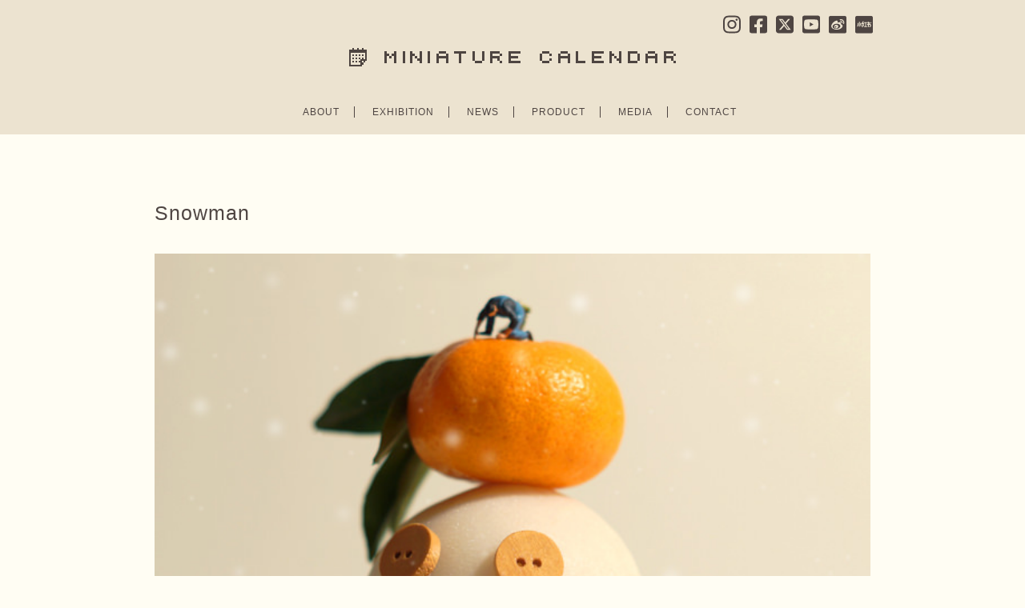

--- FILE ---
content_type: text/html; charset=utf-8
request_url: https://www.google.com/recaptcha/api2/anchor?ar=1&k=6LfwUeskAAAAAPrWZZDLoyTgVVXOQlwF1Q4RjDn5&co=aHR0cHM6Ly9taW5pYXR1cmUtY2FsZW5kYXIuY29tOjQ0Mw..&hl=en&v=PoyoqOPhxBO7pBk68S4YbpHZ&size=invisible&anchor-ms=20000&execute-ms=30000&cb=7ebx52bf1itf
body_size: 48615
content:
<!DOCTYPE HTML><html dir="ltr" lang="en"><head><meta http-equiv="Content-Type" content="text/html; charset=UTF-8">
<meta http-equiv="X-UA-Compatible" content="IE=edge">
<title>reCAPTCHA</title>
<style type="text/css">
/* cyrillic-ext */
@font-face {
  font-family: 'Roboto';
  font-style: normal;
  font-weight: 400;
  font-stretch: 100%;
  src: url(//fonts.gstatic.com/s/roboto/v48/KFO7CnqEu92Fr1ME7kSn66aGLdTylUAMa3GUBHMdazTgWw.woff2) format('woff2');
  unicode-range: U+0460-052F, U+1C80-1C8A, U+20B4, U+2DE0-2DFF, U+A640-A69F, U+FE2E-FE2F;
}
/* cyrillic */
@font-face {
  font-family: 'Roboto';
  font-style: normal;
  font-weight: 400;
  font-stretch: 100%;
  src: url(//fonts.gstatic.com/s/roboto/v48/KFO7CnqEu92Fr1ME7kSn66aGLdTylUAMa3iUBHMdazTgWw.woff2) format('woff2');
  unicode-range: U+0301, U+0400-045F, U+0490-0491, U+04B0-04B1, U+2116;
}
/* greek-ext */
@font-face {
  font-family: 'Roboto';
  font-style: normal;
  font-weight: 400;
  font-stretch: 100%;
  src: url(//fonts.gstatic.com/s/roboto/v48/KFO7CnqEu92Fr1ME7kSn66aGLdTylUAMa3CUBHMdazTgWw.woff2) format('woff2');
  unicode-range: U+1F00-1FFF;
}
/* greek */
@font-face {
  font-family: 'Roboto';
  font-style: normal;
  font-weight: 400;
  font-stretch: 100%;
  src: url(//fonts.gstatic.com/s/roboto/v48/KFO7CnqEu92Fr1ME7kSn66aGLdTylUAMa3-UBHMdazTgWw.woff2) format('woff2');
  unicode-range: U+0370-0377, U+037A-037F, U+0384-038A, U+038C, U+038E-03A1, U+03A3-03FF;
}
/* math */
@font-face {
  font-family: 'Roboto';
  font-style: normal;
  font-weight: 400;
  font-stretch: 100%;
  src: url(//fonts.gstatic.com/s/roboto/v48/KFO7CnqEu92Fr1ME7kSn66aGLdTylUAMawCUBHMdazTgWw.woff2) format('woff2');
  unicode-range: U+0302-0303, U+0305, U+0307-0308, U+0310, U+0312, U+0315, U+031A, U+0326-0327, U+032C, U+032F-0330, U+0332-0333, U+0338, U+033A, U+0346, U+034D, U+0391-03A1, U+03A3-03A9, U+03B1-03C9, U+03D1, U+03D5-03D6, U+03F0-03F1, U+03F4-03F5, U+2016-2017, U+2034-2038, U+203C, U+2040, U+2043, U+2047, U+2050, U+2057, U+205F, U+2070-2071, U+2074-208E, U+2090-209C, U+20D0-20DC, U+20E1, U+20E5-20EF, U+2100-2112, U+2114-2115, U+2117-2121, U+2123-214F, U+2190, U+2192, U+2194-21AE, U+21B0-21E5, U+21F1-21F2, U+21F4-2211, U+2213-2214, U+2216-22FF, U+2308-230B, U+2310, U+2319, U+231C-2321, U+2336-237A, U+237C, U+2395, U+239B-23B7, U+23D0, U+23DC-23E1, U+2474-2475, U+25AF, U+25B3, U+25B7, U+25BD, U+25C1, U+25CA, U+25CC, U+25FB, U+266D-266F, U+27C0-27FF, U+2900-2AFF, U+2B0E-2B11, U+2B30-2B4C, U+2BFE, U+3030, U+FF5B, U+FF5D, U+1D400-1D7FF, U+1EE00-1EEFF;
}
/* symbols */
@font-face {
  font-family: 'Roboto';
  font-style: normal;
  font-weight: 400;
  font-stretch: 100%;
  src: url(//fonts.gstatic.com/s/roboto/v48/KFO7CnqEu92Fr1ME7kSn66aGLdTylUAMaxKUBHMdazTgWw.woff2) format('woff2');
  unicode-range: U+0001-000C, U+000E-001F, U+007F-009F, U+20DD-20E0, U+20E2-20E4, U+2150-218F, U+2190, U+2192, U+2194-2199, U+21AF, U+21E6-21F0, U+21F3, U+2218-2219, U+2299, U+22C4-22C6, U+2300-243F, U+2440-244A, U+2460-24FF, U+25A0-27BF, U+2800-28FF, U+2921-2922, U+2981, U+29BF, U+29EB, U+2B00-2BFF, U+4DC0-4DFF, U+FFF9-FFFB, U+10140-1018E, U+10190-1019C, U+101A0, U+101D0-101FD, U+102E0-102FB, U+10E60-10E7E, U+1D2C0-1D2D3, U+1D2E0-1D37F, U+1F000-1F0FF, U+1F100-1F1AD, U+1F1E6-1F1FF, U+1F30D-1F30F, U+1F315, U+1F31C, U+1F31E, U+1F320-1F32C, U+1F336, U+1F378, U+1F37D, U+1F382, U+1F393-1F39F, U+1F3A7-1F3A8, U+1F3AC-1F3AF, U+1F3C2, U+1F3C4-1F3C6, U+1F3CA-1F3CE, U+1F3D4-1F3E0, U+1F3ED, U+1F3F1-1F3F3, U+1F3F5-1F3F7, U+1F408, U+1F415, U+1F41F, U+1F426, U+1F43F, U+1F441-1F442, U+1F444, U+1F446-1F449, U+1F44C-1F44E, U+1F453, U+1F46A, U+1F47D, U+1F4A3, U+1F4B0, U+1F4B3, U+1F4B9, U+1F4BB, U+1F4BF, U+1F4C8-1F4CB, U+1F4D6, U+1F4DA, U+1F4DF, U+1F4E3-1F4E6, U+1F4EA-1F4ED, U+1F4F7, U+1F4F9-1F4FB, U+1F4FD-1F4FE, U+1F503, U+1F507-1F50B, U+1F50D, U+1F512-1F513, U+1F53E-1F54A, U+1F54F-1F5FA, U+1F610, U+1F650-1F67F, U+1F687, U+1F68D, U+1F691, U+1F694, U+1F698, U+1F6AD, U+1F6B2, U+1F6B9-1F6BA, U+1F6BC, U+1F6C6-1F6CF, U+1F6D3-1F6D7, U+1F6E0-1F6EA, U+1F6F0-1F6F3, U+1F6F7-1F6FC, U+1F700-1F7FF, U+1F800-1F80B, U+1F810-1F847, U+1F850-1F859, U+1F860-1F887, U+1F890-1F8AD, U+1F8B0-1F8BB, U+1F8C0-1F8C1, U+1F900-1F90B, U+1F93B, U+1F946, U+1F984, U+1F996, U+1F9E9, U+1FA00-1FA6F, U+1FA70-1FA7C, U+1FA80-1FA89, U+1FA8F-1FAC6, U+1FACE-1FADC, U+1FADF-1FAE9, U+1FAF0-1FAF8, U+1FB00-1FBFF;
}
/* vietnamese */
@font-face {
  font-family: 'Roboto';
  font-style: normal;
  font-weight: 400;
  font-stretch: 100%;
  src: url(//fonts.gstatic.com/s/roboto/v48/KFO7CnqEu92Fr1ME7kSn66aGLdTylUAMa3OUBHMdazTgWw.woff2) format('woff2');
  unicode-range: U+0102-0103, U+0110-0111, U+0128-0129, U+0168-0169, U+01A0-01A1, U+01AF-01B0, U+0300-0301, U+0303-0304, U+0308-0309, U+0323, U+0329, U+1EA0-1EF9, U+20AB;
}
/* latin-ext */
@font-face {
  font-family: 'Roboto';
  font-style: normal;
  font-weight: 400;
  font-stretch: 100%;
  src: url(//fonts.gstatic.com/s/roboto/v48/KFO7CnqEu92Fr1ME7kSn66aGLdTylUAMa3KUBHMdazTgWw.woff2) format('woff2');
  unicode-range: U+0100-02BA, U+02BD-02C5, U+02C7-02CC, U+02CE-02D7, U+02DD-02FF, U+0304, U+0308, U+0329, U+1D00-1DBF, U+1E00-1E9F, U+1EF2-1EFF, U+2020, U+20A0-20AB, U+20AD-20C0, U+2113, U+2C60-2C7F, U+A720-A7FF;
}
/* latin */
@font-face {
  font-family: 'Roboto';
  font-style: normal;
  font-weight: 400;
  font-stretch: 100%;
  src: url(//fonts.gstatic.com/s/roboto/v48/KFO7CnqEu92Fr1ME7kSn66aGLdTylUAMa3yUBHMdazQ.woff2) format('woff2');
  unicode-range: U+0000-00FF, U+0131, U+0152-0153, U+02BB-02BC, U+02C6, U+02DA, U+02DC, U+0304, U+0308, U+0329, U+2000-206F, U+20AC, U+2122, U+2191, U+2193, U+2212, U+2215, U+FEFF, U+FFFD;
}
/* cyrillic-ext */
@font-face {
  font-family: 'Roboto';
  font-style: normal;
  font-weight: 500;
  font-stretch: 100%;
  src: url(//fonts.gstatic.com/s/roboto/v48/KFO7CnqEu92Fr1ME7kSn66aGLdTylUAMa3GUBHMdazTgWw.woff2) format('woff2');
  unicode-range: U+0460-052F, U+1C80-1C8A, U+20B4, U+2DE0-2DFF, U+A640-A69F, U+FE2E-FE2F;
}
/* cyrillic */
@font-face {
  font-family: 'Roboto';
  font-style: normal;
  font-weight: 500;
  font-stretch: 100%;
  src: url(//fonts.gstatic.com/s/roboto/v48/KFO7CnqEu92Fr1ME7kSn66aGLdTylUAMa3iUBHMdazTgWw.woff2) format('woff2');
  unicode-range: U+0301, U+0400-045F, U+0490-0491, U+04B0-04B1, U+2116;
}
/* greek-ext */
@font-face {
  font-family: 'Roboto';
  font-style: normal;
  font-weight: 500;
  font-stretch: 100%;
  src: url(//fonts.gstatic.com/s/roboto/v48/KFO7CnqEu92Fr1ME7kSn66aGLdTylUAMa3CUBHMdazTgWw.woff2) format('woff2');
  unicode-range: U+1F00-1FFF;
}
/* greek */
@font-face {
  font-family: 'Roboto';
  font-style: normal;
  font-weight: 500;
  font-stretch: 100%;
  src: url(//fonts.gstatic.com/s/roboto/v48/KFO7CnqEu92Fr1ME7kSn66aGLdTylUAMa3-UBHMdazTgWw.woff2) format('woff2');
  unicode-range: U+0370-0377, U+037A-037F, U+0384-038A, U+038C, U+038E-03A1, U+03A3-03FF;
}
/* math */
@font-face {
  font-family: 'Roboto';
  font-style: normal;
  font-weight: 500;
  font-stretch: 100%;
  src: url(//fonts.gstatic.com/s/roboto/v48/KFO7CnqEu92Fr1ME7kSn66aGLdTylUAMawCUBHMdazTgWw.woff2) format('woff2');
  unicode-range: U+0302-0303, U+0305, U+0307-0308, U+0310, U+0312, U+0315, U+031A, U+0326-0327, U+032C, U+032F-0330, U+0332-0333, U+0338, U+033A, U+0346, U+034D, U+0391-03A1, U+03A3-03A9, U+03B1-03C9, U+03D1, U+03D5-03D6, U+03F0-03F1, U+03F4-03F5, U+2016-2017, U+2034-2038, U+203C, U+2040, U+2043, U+2047, U+2050, U+2057, U+205F, U+2070-2071, U+2074-208E, U+2090-209C, U+20D0-20DC, U+20E1, U+20E5-20EF, U+2100-2112, U+2114-2115, U+2117-2121, U+2123-214F, U+2190, U+2192, U+2194-21AE, U+21B0-21E5, U+21F1-21F2, U+21F4-2211, U+2213-2214, U+2216-22FF, U+2308-230B, U+2310, U+2319, U+231C-2321, U+2336-237A, U+237C, U+2395, U+239B-23B7, U+23D0, U+23DC-23E1, U+2474-2475, U+25AF, U+25B3, U+25B7, U+25BD, U+25C1, U+25CA, U+25CC, U+25FB, U+266D-266F, U+27C0-27FF, U+2900-2AFF, U+2B0E-2B11, U+2B30-2B4C, U+2BFE, U+3030, U+FF5B, U+FF5D, U+1D400-1D7FF, U+1EE00-1EEFF;
}
/* symbols */
@font-face {
  font-family: 'Roboto';
  font-style: normal;
  font-weight: 500;
  font-stretch: 100%;
  src: url(//fonts.gstatic.com/s/roboto/v48/KFO7CnqEu92Fr1ME7kSn66aGLdTylUAMaxKUBHMdazTgWw.woff2) format('woff2');
  unicode-range: U+0001-000C, U+000E-001F, U+007F-009F, U+20DD-20E0, U+20E2-20E4, U+2150-218F, U+2190, U+2192, U+2194-2199, U+21AF, U+21E6-21F0, U+21F3, U+2218-2219, U+2299, U+22C4-22C6, U+2300-243F, U+2440-244A, U+2460-24FF, U+25A0-27BF, U+2800-28FF, U+2921-2922, U+2981, U+29BF, U+29EB, U+2B00-2BFF, U+4DC0-4DFF, U+FFF9-FFFB, U+10140-1018E, U+10190-1019C, U+101A0, U+101D0-101FD, U+102E0-102FB, U+10E60-10E7E, U+1D2C0-1D2D3, U+1D2E0-1D37F, U+1F000-1F0FF, U+1F100-1F1AD, U+1F1E6-1F1FF, U+1F30D-1F30F, U+1F315, U+1F31C, U+1F31E, U+1F320-1F32C, U+1F336, U+1F378, U+1F37D, U+1F382, U+1F393-1F39F, U+1F3A7-1F3A8, U+1F3AC-1F3AF, U+1F3C2, U+1F3C4-1F3C6, U+1F3CA-1F3CE, U+1F3D4-1F3E0, U+1F3ED, U+1F3F1-1F3F3, U+1F3F5-1F3F7, U+1F408, U+1F415, U+1F41F, U+1F426, U+1F43F, U+1F441-1F442, U+1F444, U+1F446-1F449, U+1F44C-1F44E, U+1F453, U+1F46A, U+1F47D, U+1F4A3, U+1F4B0, U+1F4B3, U+1F4B9, U+1F4BB, U+1F4BF, U+1F4C8-1F4CB, U+1F4D6, U+1F4DA, U+1F4DF, U+1F4E3-1F4E6, U+1F4EA-1F4ED, U+1F4F7, U+1F4F9-1F4FB, U+1F4FD-1F4FE, U+1F503, U+1F507-1F50B, U+1F50D, U+1F512-1F513, U+1F53E-1F54A, U+1F54F-1F5FA, U+1F610, U+1F650-1F67F, U+1F687, U+1F68D, U+1F691, U+1F694, U+1F698, U+1F6AD, U+1F6B2, U+1F6B9-1F6BA, U+1F6BC, U+1F6C6-1F6CF, U+1F6D3-1F6D7, U+1F6E0-1F6EA, U+1F6F0-1F6F3, U+1F6F7-1F6FC, U+1F700-1F7FF, U+1F800-1F80B, U+1F810-1F847, U+1F850-1F859, U+1F860-1F887, U+1F890-1F8AD, U+1F8B0-1F8BB, U+1F8C0-1F8C1, U+1F900-1F90B, U+1F93B, U+1F946, U+1F984, U+1F996, U+1F9E9, U+1FA00-1FA6F, U+1FA70-1FA7C, U+1FA80-1FA89, U+1FA8F-1FAC6, U+1FACE-1FADC, U+1FADF-1FAE9, U+1FAF0-1FAF8, U+1FB00-1FBFF;
}
/* vietnamese */
@font-face {
  font-family: 'Roboto';
  font-style: normal;
  font-weight: 500;
  font-stretch: 100%;
  src: url(//fonts.gstatic.com/s/roboto/v48/KFO7CnqEu92Fr1ME7kSn66aGLdTylUAMa3OUBHMdazTgWw.woff2) format('woff2');
  unicode-range: U+0102-0103, U+0110-0111, U+0128-0129, U+0168-0169, U+01A0-01A1, U+01AF-01B0, U+0300-0301, U+0303-0304, U+0308-0309, U+0323, U+0329, U+1EA0-1EF9, U+20AB;
}
/* latin-ext */
@font-face {
  font-family: 'Roboto';
  font-style: normal;
  font-weight: 500;
  font-stretch: 100%;
  src: url(//fonts.gstatic.com/s/roboto/v48/KFO7CnqEu92Fr1ME7kSn66aGLdTylUAMa3KUBHMdazTgWw.woff2) format('woff2');
  unicode-range: U+0100-02BA, U+02BD-02C5, U+02C7-02CC, U+02CE-02D7, U+02DD-02FF, U+0304, U+0308, U+0329, U+1D00-1DBF, U+1E00-1E9F, U+1EF2-1EFF, U+2020, U+20A0-20AB, U+20AD-20C0, U+2113, U+2C60-2C7F, U+A720-A7FF;
}
/* latin */
@font-face {
  font-family: 'Roboto';
  font-style: normal;
  font-weight: 500;
  font-stretch: 100%;
  src: url(//fonts.gstatic.com/s/roboto/v48/KFO7CnqEu92Fr1ME7kSn66aGLdTylUAMa3yUBHMdazQ.woff2) format('woff2');
  unicode-range: U+0000-00FF, U+0131, U+0152-0153, U+02BB-02BC, U+02C6, U+02DA, U+02DC, U+0304, U+0308, U+0329, U+2000-206F, U+20AC, U+2122, U+2191, U+2193, U+2212, U+2215, U+FEFF, U+FFFD;
}
/* cyrillic-ext */
@font-face {
  font-family: 'Roboto';
  font-style: normal;
  font-weight: 900;
  font-stretch: 100%;
  src: url(//fonts.gstatic.com/s/roboto/v48/KFO7CnqEu92Fr1ME7kSn66aGLdTylUAMa3GUBHMdazTgWw.woff2) format('woff2');
  unicode-range: U+0460-052F, U+1C80-1C8A, U+20B4, U+2DE0-2DFF, U+A640-A69F, U+FE2E-FE2F;
}
/* cyrillic */
@font-face {
  font-family: 'Roboto';
  font-style: normal;
  font-weight: 900;
  font-stretch: 100%;
  src: url(//fonts.gstatic.com/s/roboto/v48/KFO7CnqEu92Fr1ME7kSn66aGLdTylUAMa3iUBHMdazTgWw.woff2) format('woff2');
  unicode-range: U+0301, U+0400-045F, U+0490-0491, U+04B0-04B1, U+2116;
}
/* greek-ext */
@font-face {
  font-family: 'Roboto';
  font-style: normal;
  font-weight: 900;
  font-stretch: 100%;
  src: url(//fonts.gstatic.com/s/roboto/v48/KFO7CnqEu92Fr1ME7kSn66aGLdTylUAMa3CUBHMdazTgWw.woff2) format('woff2');
  unicode-range: U+1F00-1FFF;
}
/* greek */
@font-face {
  font-family: 'Roboto';
  font-style: normal;
  font-weight: 900;
  font-stretch: 100%;
  src: url(//fonts.gstatic.com/s/roboto/v48/KFO7CnqEu92Fr1ME7kSn66aGLdTylUAMa3-UBHMdazTgWw.woff2) format('woff2');
  unicode-range: U+0370-0377, U+037A-037F, U+0384-038A, U+038C, U+038E-03A1, U+03A3-03FF;
}
/* math */
@font-face {
  font-family: 'Roboto';
  font-style: normal;
  font-weight: 900;
  font-stretch: 100%;
  src: url(//fonts.gstatic.com/s/roboto/v48/KFO7CnqEu92Fr1ME7kSn66aGLdTylUAMawCUBHMdazTgWw.woff2) format('woff2');
  unicode-range: U+0302-0303, U+0305, U+0307-0308, U+0310, U+0312, U+0315, U+031A, U+0326-0327, U+032C, U+032F-0330, U+0332-0333, U+0338, U+033A, U+0346, U+034D, U+0391-03A1, U+03A3-03A9, U+03B1-03C9, U+03D1, U+03D5-03D6, U+03F0-03F1, U+03F4-03F5, U+2016-2017, U+2034-2038, U+203C, U+2040, U+2043, U+2047, U+2050, U+2057, U+205F, U+2070-2071, U+2074-208E, U+2090-209C, U+20D0-20DC, U+20E1, U+20E5-20EF, U+2100-2112, U+2114-2115, U+2117-2121, U+2123-214F, U+2190, U+2192, U+2194-21AE, U+21B0-21E5, U+21F1-21F2, U+21F4-2211, U+2213-2214, U+2216-22FF, U+2308-230B, U+2310, U+2319, U+231C-2321, U+2336-237A, U+237C, U+2395, U+239B-23B7, U+23D0, U+23DC-23E1, U+2474-2475, U+25AF, U+25B3, U+25B7, U+25BD, U+25C1, U+25CA, U+25CC, U+25FB, U+266D-266F, U+27C0-27FF, U+2900-2AFF, U+2B0E-2B11, U+2B30-2B4C, U+2BFE, U+3030, U+FF5B, U+FF5D, U+1D400-1D7FF, U+1EE00-1EEFF;
}
/* symbols */
@font-face {
  font-family: 'Roboto';
  font-style: normal;
  font-weight: 900;
  font-stretch: 100%;
  src: url(//fonts.gstatic.com/s/roboto/v48/KFO7CnqEu92Fr1ME7kSn66aGLdTylUAMaxKUBHMdazTgWw.woff2) format('woff2');
  unicode-range: U+0001-000C, U+000E-001F, U+007F-009F, U+20DD-20E0, U+20E2-20E4, U+2150-218F, U+2190, U+2192, U+2194-2199, U+21AF, U+21E6-21F0, U+21F3, U+2218-2219, U+2299, U+22C4-22C6, U+2300-243F, U+2440-244A, U+2460-24FF, U+25A0-27BF, U+2800-28FF, U+2921-2922, U+2981, U+29BF, U+29EB, U+2B00-2BFF, U+4DC0-4DFF, U+FFF9-FFFB, U+10140-1018E, U+10190-1019C, U+101A0, U+101D0-101FD, U+102E0-102FB, U+10E60-10E7E, U+1D2C0-1D2D3, U+1D2E0-1D37F, U+1F000-1F0FF, U+1F100-1F1AD, U+1F1E6-1F1FF, U+1F30D-1F30F, U+1F315, U+1F31C, U+1F31E, U+1F320-1F32C, U+1F336, U+1F378, U+1F37D, U+1F382, U+1F393-1F39F, U+1F3A7-1F3A8, U+1F3AC-1F3AF, U+1F3C2, U+1F3C4-1F3C6, U+1F3CA-1F3CE, U+1F3D4-1F3E0, U+1F3ED, U+1F3F1-1F3F3, U+1F3F5-1F3F7, U+1F408, U+1F415, U+1F41F, U+1F426, U+1F43F, U+1F441-1F442, U+1F444, U+1F446-1F449, U+1F44C-1F44E, U+1F453, U+1F46A, U+1F47D, U+1F4A3, U+1F4B0, U+1F4B3, U+1F4B9, U+1F4BB, U+1F4BF, U+1F4C8-1F4CB, U+1F4D6, U+1F4DA, U+1F4DF, U+1F4E3-1F4E6, U+1F4EA-1F4ED, U+1F4F7, U+1F4F9-1F4FB, U+1F4FD-1F4FE, U+1F503, U+1F507-1F50B, U+1F50D, U+1F512-1F513, U+1F53E-1F54A, U+1F54F-1F5FA, U+1F610, U+1F650-1F67F, U+1F687, U+1F68D, U+1F691, U+1F694, U+1F698, U+1F6AD, U+1F6B2, U+1F6B9-1F6BA, U+1F6BC, U+1F6C6-1F6CF, U+1F6D3-1F6D7, U+1F6E0-1F6EA, U+1F6F0-1F6F3, U+1F6F7-1F6FC, U+1F700-1F7FF, U+1F800-1F80B, U+1F810-1F847, U+1F850-1F859, U+1F860-1F887, U+1F890-1F8AD, U+1F8B0-1F8BB, U+1F8C0-1F8C1, U+1F900-1F90B, U+1F93B, U+1F946, U+1F984, U+1F996, U+1F9E9, U+1FA00-1FA6F, U+1FA70-1FA7C, U+1FA80-1FA89, U+1FA8F-1FAC6, U+1FACE-1FADC, U+1FADF-1FAE9, U+1FAF0-1FAF8, U+1FB00-1FBFF;
}
/* vietnamese */
@font-face {
  font-family: 'Roboto';
  font-style: normal;
  font-weight: 900;
  font-stretch: 100%;
  src: url(//fonts.gstatic.com/s/roboto/v48/KFO7CnqEu92Fr1ME7kSn66aGLdTylUAMa3OUBHMdazTgWw.woff2) format('woff2');
  unicode-range: U+0102-0103, U+0110-0111, U+0128-0129, U+0168-0169, U+01A0-01A1, U+01AF-01B0, U+0300-0301, U+0303-0304, U+0308-0309, U+0323, U+0329, U+1EA0-1EF9, U+20AB;
}
/* latin-ext */
@font-face {
  font-family: 'Roboto';
  font-style: normal;
  font-weight: 900;
  font-stretch: 100%;
  src: url(//fonts.gstatic.com/s/roboto/v48/KFO7CnqEu92Fr1ME7kSn66aGLdTylUAMa3KUBHMdazTgWw.woff2) format('woff2');
  unicode-range: U+0100-02BA, U+02BD-02C5, U+02C7-02CC, U+02CE-02D7, U+02DD-02FF, U+0304, U+0308, U+0329, U+1D00-1DBF, U+1E00-1E9F, U+1EF2-1EFF, U+2020, U+20A0-20AB, U+20AD-20C0, U+2113, U+2C60-2C7F, U+A720-A7FF;
}
/* latin */
@font-face {
  font-family: 'Roboto';
  font-style: normal;
  font-weight: 900;
  font-stretch: 100%;
  src: url(//fonts.gstatic.com/s/roboto/v48/KFO7CnqEu92Fr1ME7kSn66aGLdTylUAMa3yUBHMdazQ.woff2) format('woff2');
  unicode-range: U+0000-00FF, U+0131, U+0152-0153, U+02BB-02BC, U+02C6, U+02DA, U+02DC, U+0304, U+0308, U+0329, U+2000-206F, U+20AC, U+2122, U+2191, U+2193, U+2212, U+2215, U+FEFF, U+FFFD;
}

</style>
<link rel="stylesheet" type="text/css" href="https://www.gstatic.com/recaptcha/releases/PoyoqOPhxBO7pBk68S4YbpHZ/styles__ltr.css">
<script nonce="JGHYLVvC6iaYAZBIFII5lw" type="text/javascript">window['__recaptcha_api'] = 'https://www.google.com/recaptcha/api2/';</script>
<script type="text/javascript" src="https://www.gstatic.com/recaptcha/releases/PoyoqOPhxBO7pBk68S4YbpHZ/recaptcha__en.js" nonce="JGHYLVvC6iaYAZBIFII5lw">
      
    </script></head>
<body><div id="rc-anchor-alert" class="rc-anchor-alert"></div>
<input type="hidden" id="recaptcha-token" value="[base64]">
<script type="text/javascript" nonce="JGHYLVvC6iaYAZBIFII5lw">
      recaptcha.anchor.Main.init("[\x22ainput\x22,[\x22bgdata\x22,\x22\x22,\[base64]/[base64]/[base64]/[base64]/[base64]/[base64]/[base64]/[base64]/[base64]/[base64]\\u003d\x22,\[base64]\\u003d\\u003d\x22,\x22F0ElWzzDiXc9YsKBVjTCjcO/wobCg8OwFMK0w4lUVMKLXsKqbXMaJATDrAZMw6MywpLDs8OhEcORZcODQXJ5aAbCtQIDwrbCqWLDjTlNbVMrw55ESMKjw4FSdxjChcOiZcKgQ8O4GMKTSnFsfA3DnWDDucOIWsK0Y8O6w5DCvQ7CncKqajQYNGLCn8KtTRgSNmcOJ8Kcw7bDuQ/CvDTDhw48wq4YwqXDjibCiilNW8OPw6jDvk/DlMKEPRTCjT1gwo/DgMODwoVvwpEoVcOfwrPDjsO/BltNZhDCkD0Zwp4PwoRVP8K5w5PDp8Odw60Yw7cdZTgVbFbCkcK7Hh7Dn8OtVMKMTTnCu8KRw5bDv8OeD8ORwpE4TxYbwonDtsOcUXDCi8Okw5TCtcOYwoYaDMKmeEohJVx6P8O6asKZSsOURjbCkgHDuMOsw51sWSnDscO/w4vDtzJfScONwoJqw7JFw5c1wqfCn3EYXTXDm1rDs8OITcOGwpl4woHDpsOqwpzDncOTEHNVbm/[base64]/DDJcXcK5woVUFsKcWx3CuXUEw61Fwp/DjcOxw67Cq2vCvcKmLsKhwrPCn8KnZiXDj8KuwpjCmTzCmmUTw6zDmB8Pw5Jyfz/ChcKjwoXDjHbCtXXCksKrwrlfw68vw4IEwqkNwp3DhzwOHsOVYsOlw4jCoitUw45hwp0UBMO5wrrCrzLCh8KTIMOXY8KCwqjDgknDoARowozClMOww4kfwqlnw53CssOdTirDnEVvNVTCuj/CgBDCuzxyPhLClcKONBxIworCmU3DmcORG8K/H2lrc8OOf8KKw5vCsVvClcKQNMObw6PCqcK3w5NYKlPClMK3w7Fiw73DmcOXMcKVbcKawrfDv8Oswp0JTsOwb8KWecOawqw6w6ViSmJRRRnCr8KJF0/Dk8OYw4xtw4nDvsOsR13Dtkl9woDCqB4yDmQfIsKbUMKFTVxCw73Dpkddw6rCjh9IOMKdVRvDkMOqwrUcwplbwqY7w7PClsKPwrPDu0DCuk59w79UZsObQ03Dh8O9P8OKDRbDjA8Mw63Cn2/CvcOjw6rCnk1fFgTCr8K0w45RYsKXwod+wofDrDLDuAQTw4oiw7s8wqDDgShiw6Y/[base64]/DmQzDhsKpwrtNwq46SUnDiysOaWDDmsOhQcOQC8KPwrXCuG5sZcKswokfw5DCi0ZoV8OTwogQwrXCjMKiw79Uwq0JPSZQw4luOkjCvsKXwrslw5/CtTUOwowxdTlEA17Ci0FjwrrCoMKWXsK+DcOefi/[base64]/[base64]/Cj17Dl8KqC3bCh8KIwpETwo3CpSvDgx0Zw6ZVAMKzwpBlwox8DHDCl8Kjw50fwqDDlAnDmnRuNkTDq8OqCwk3wqEKwoppSRzDuQ7DgsK5w7s5w5/DrWkRw4txwq5tNkXCgcKsw5okwpoQwqJ4w7pjw7I9wpE0bVg7wq/DoyHDisKGwpTDjkQlO8KGw5TDi8KME2wVNz7Cj8OAYnbDscO/SsOWwpHCozt4HcOmwot4PcOXw7FzZMKhIsK/VUxjwovDgsKlw7bDlFg/wod6wr/Ck2TDj8KAelB8w49Iwr51ACnDvcOydFbDlBAIwoJ8w50YS8OHYS8Xw4LCtcKZHMKew6F/w75Mdw8jcmrDrUEJJcOJfRPDusOoYMK7dWwNacOsHcOZw4nDqhjDt8OJwoAPw6ZGLER4w7HCgCU0YcOzwp0lwoDCocK1CVcfw6TDthRJwrDDvQV4eS7Cv1/[base64]/OsOcaUbDj8KhGgZEw44aGMKAZMKrPmdMN8Onw5LDh1lqwq4gwqTCj1vCiTbCkxgmdn7CgcKXwp/DtMKlN2DDg8OuZShqLWQZwojCqcKkYMOyBgjCrMK3OVZsBywHw4dKecK0wpnDgsOWwol9AsO4JklLw4vCp34ERMOuw7bDnQp5Hm17w5/CmMKDM8OBw4/DpBM/[base64]/CszlASgQcw73DicKvKyjCu8OawofDk8Kew4odGkBSwpPCv8Kew4xfPcOTw7/[base64]/ChD1Cw7DCghTDuFbCkhB5w7Qmw7/DtWNXdULDnEnDgsKHw49JwqBJI8KYwpDChn7Dv8OQwqR0w7fDlcO4wrXCo3vDkMK4w7wUaMOTbDHCncOaw4dkSWBRw58JY8O5wpvCgF7DmMOXw7vCtjrCuMOmU03DtGLClDfCsAhGZ8KIQcKTZcKPdMK3w55xasKcXExGwq4WIsOEw7jDrg0kPUp/e3c0w5HDmMKRw5c1UMOPBwxQXSdhVMKfCHl+cRNtBVdRwqcWYcOZw7AIwo3Cg8ORwoReaiZtGsKLw5lTwojDnsOEZsOQZ8OVw5/[base64]/Dl8KlGX3DpxjDjMOxGiXClyfDqsKQwoR+a8OVO19KwqNNworDnMKqw4JzNVwXw7rDhsKqPsOUwrLDscORw789wphLMRZtPwXDpsKOd2PDjcO3wpvCm0zCjTjCisKIA8Ktw6FWw7bCqVtTHTgTw5TCgwHDncKMw5/Cumsqwp0Iw7xsQMOHwqTDlsOWJcKTwp1kw7VWw5IpaFF2PijClHbDsVDDr8OlMsKEKwQIw7pJJsONcFRow7DDgsOHY0bCucOUOzh1FcKXe8O6aVfDim5Lw59nOC/ClAg4SmLChsKFSMOTw6/DnVEmwoUtw5k1wpXCuBU9wqjDiMOfw795wrzDjcKfw5QUS8Oawr/DuSUpacK9M8O8MAMJw5kGWyXDkMKBbMKIwqATQMKlYFTDqGPCgMK+wqrCv8Kwwr51IsKnC8KlwovDrMKPw719w4bDgj3Cg8KZwooKYiRhPD1NwqfChMKeL8OuB8KsfxDCnj/[base64]/CrcKdw4/DiMKUw5zDpsO7wptzN27CucK0CHgjO8Oxw44Cw6XDuMOWw6bDlnHDhMK4woHCrsKBwpQjVcKCMFLCi8KpeMKMbsOZw7HDpilKwoF3wqArVcOGBhHDiMK1w7nCv37DrsOMwr/CmcOsbSY2w4LCmsK0wq/Dn09bw6ZRWcKRw7wLDMOdwok1wp5/[base64]/w4DDuMKfw6XDmTLCrcKIw4lDwoLDmlbCu8KbDA0+w7jDswnDrcKOWcOXesONHRTCqE1JWsKRUsONKRHCpsKfw4k1WSPDnRkYV8KSwrLDocK7JcK7CsOmPcOpw7DCpkzDvzDDvsKvbsKvwrF5wp/DlANmdmzDhBTConN8Wk1QwrPDhUPCu8OvLz7CmMKIYcKBWsKlb2TCjcKJwrvDqMKzUz/[base64]/Co3rDlWvCncONwq/[base64]/ZjkZw6tvwqpjOsKAwrMMHMKowp/DixPCvhN5PcKpw6bChQ1iw43ChjtFw6NFwrMyw4UFAl7DigfCvWnDnMKNR8OHC8O4w6vChsKzwpcYwqLDg8KZP8Ofw6d1w7laEi5Oc0c8wr3DnsOfGUPDk8ObUcKiLcOfHjXCocKywpfCrX9oUDDDj8KIesORwoM6Hi7DgGxawrTCohjCrybDmMOyC8OsTlzCnx/[base64]/CiULDmsK1UsK3w4bDuMOxw7sCw69YwrA6w4BSwqvCmlMVw6rCgMOINH5nw4grwoVLw40ww4UYBcK+wqDCtCxGXMKhM8OKw6nDp8OLJQHCjQ/CicO8NMKqVGHCuMONwr7Dt8OcQ1/CsW8Fwr49w6vCsFkWwrxuXkXDs8KsHcOYwqbCgj1pwogpJR7DlxjDpy8/[base64]/CiExUCMKPXjDDscK6w5LDmMOADRwnP8OSaD/ClTs1w6TCvcKTK8KAw5rDql/Cmj/DoGrDsD3CicO8wrnDlcO5w4ULwo7DpU/DrcO8fl15w4c6w5LDjMK1woPDmsOaw48iw4TDg8KDERHCjUPCnQ5zVcO1AcOBE3klAxjDhAIgw7EtwrzCqH4Mwo0Cw7RnBzPDu8KuwoTDkcORTcOkIcO1S13DiH7CnFLChsKhJnzCg8K0Oh0nwrfClkTCm8K1wp3DqC7Cqg8hw6hwZMOGPn0cw55zNw/[base64]/DhxhiP8KnwrnCsFDDlcKPw7knfCTCisOEwqjDm3ILw4TDn3DDmcO8w5LCuirDtFLDncKiw7NZG8OQMMKbw6ElZXrCm0UCNMOrwqgHwqbDk3fDs37DpMO3wrPDjknCo8O6w77CtMK/[base64]/[base64]/DhHzDgzDDkcKQwp/DmVMewrZXS8Oxw6vCoMKwwpHDmBgSw5FCwozDpsKcFDMDwprDrsKpwprChR3DkcOrORIjw7w5ElJIw5fDukw+w7AJwo8dUsKXLlEHwp4JI8O8w61UJMKIwrbCpsO/wpoNwoPClsOnX8OHw7bDu8OjYMOEasKJwocdwrfDnmJAM2LDlyIBOkfDp8KPwrjCh8KPwqDCmcKewp/Cm3U6w6LDnsKpw6DCtB1cKcKcWh4MQRnDpDfChGXCi8KpcMOVYxo2LMOiw51NfcKTNsONwpJLBMKzwrLDkMK+woAOZHUEXmwnw5HDoj8YO8KoUU/DlcOoXUrCjQ3CpsOrw5wHw5zDlcODwokdccKYw4UawpXCt0LCisOBwpY3R8Oebz7DnMOSbClOwqZtaUnDi8KPwrLDucKPwpgKScO9Y3srw6ZQwo1qw5rDv0MFKsONw6/Du8O9w5XCiMKVwpfDiwoTwrvCrcOMw7phEsK0wop+w4jDlXrCm8KnwrHCq2M3w65ywrrCsCjCj8KgwoBKIcO7w7nDnsOFcg3CowNHwrjCkGhfMcOiwrwCYGXDjcKDVELCjsO9EsK5KcOJAMKSIG7DpcOHwqTCl8KTw5TCoHNaw75Dwo5XwrUTEsK3wocLNW/Cu8ObYXvCtx09AjQ+VirDgcKIw4HCmMOpwrXCrU/DmCR+Mx/[base64]/YhbDojZ0w6Inw6rDq8KIWG4Jwp/CoXciOgkqw6PDoMKNNMOuwpfDiMK3woDDj8KDw7wrwohGMCRYSsOpwqPDggUqw5jDqcKDYsKVw6rDqsKJwoDDgsOmwr/DpcKFwrTCkzDDtEDCs8K6wq1SVsOVwrgEHnnDvwgufDHDtMOEFsK2csOHw7DDpxxZZMKbK2nDi8KQZsO/[base64]/Cjx/DscOXcnnDmCsVQTDClMOzw7PDlsOFcVVwwofDp8O3wrdfw5M/w71cEhXDlWfDvcOfwpPDpsKQwqstw5vCu2vCuxVZw5nCsMKPW2Mzw5k4w4rCrnsFWsOrf8ODf8OuYMOvwrXDtFHDtcOHwqXDsEk4MMK7I8OGG3TCiCZ/fMOOScK+wrXCkiAGQyTDgsKzwq/Dj8KKwqs4HCvDqSPCulk7H1dIwodTOsOKw6vDqcKxwqPCpcOCw5fCnsKmMcK0w44WccKlfRkwcWvCmcObw6IOwo4rwpUPRMK0wpfDqA5fwpA/ZHJnwo9BwqJFHsKsRsO7w67CrsOrw4hKw7vCoMOwwoXDscOCEQHDshvDmCE9ahZzBF/CmcOyfsKdWcKpDcO5E8KxZsOyGMOFw5HDhlweScKeTGA/w6TDnTfCgMO2wq3CliDDpFEJw4k4woDCnGgGwrjClMKhwrLDoUfDsHbCpzDClxIBw6HClhc0OcKbBCrDhsOhX8KcwrXClmkPccKGKB7CiGfCvk8yw6RGw5nCggPDsGvDt2rCoE1CRMOyDsKnIMO/fVLDkMO2wqthw4fDl8O7wrPCjMO3w5HCoMOnwqnCusOTw70OV3xeZFfDscKzOmV8woMdw6wKwrXCmTfChMOkPnfCqz3DnnHCmHM6cCvDmFFZKQELw4Qmw7o8SSLDoMO2wqjDr8OoFU1tw45aZ8Kfw5kQwoAEU8K5w57CgjkSw7hgwpDDlBNrw61RwrLDjh/[base64]/Dl8Ovw6c+E8OJwowyRMKSwpNVG8O9KsOkdsKzKsK7wqXDnQbDiMKdHkl4Z8OBw6RSwr3Cu0JzHMKAwr4eZDjDniZ6NgJJbwjDu8KEwrzCllHCjsK3w6k/w6NfwpMwLMKMw6x9w45Ew77DmF4FFcKrw51Dw5ECwp3ChHQfKVDCjsO0Zg0Uw6PCgcOPwonCumHDrcKSFmcZemsPwrkEwrrDjBDCjV9dwrU9E1nClsONMMODVcKfwpPCssK/[base64]/CiMOQJMO3AgjDl8KqacOkw45xwp/[base64]/CsMKcI8KAw54XwrsyJcKmN8KMesK0w7AwcmnCvsObw43CuW14D2DCjcONX8O0w5d8fsKUw5nDqcKewrTCn8KawoHCuTDDuMK5Y8KcfsKQRsK3w70vFMOmw74hwrR2wqM3W3vCgcKYYcO7UD/DisKxw6nCkFIywqUEKX8fwpHDmDDCusKDw6ocwpFPG3vCr8OGXsOwVhUtOsOTw7XCvWDDm1rCosKDdcOow7Rgw4/[base64]/Cj0RZCX4XeGIqwrPDsMKjOcK0F8OMw5jDgRbCiFDCqiBuw7h2wrfDnzwIJzw/dcO+ZEZ7w4zCgwDCqcKhw5wJwovCjcKJwpLChcK0w6x9w5rCrgEPw5zCucO9w4bChsOYw5/[base64]/Cp8K4NkPDth5Sw6nCrkJpwofDjMOVX2DChhvCkl3CgR3CkMKxSsKjwrsBHMKcQcOxw6wJRcK4wqlFHcK9w6dqQA7DisKbRsOkw7h6wrdtMsKwwq/Dj8Oow4LCr8OaQh1eJUV9wohLUXXCiD53wpnDmTwaalPCmMKURCd6OHPCrMKaw7k1w7/Dqm3DhnjDhB/CmcOfflQkNUo/GHUFScK8w6xcNRcjUsK+YcOYAMOjw4YZXgocYStDwrPDn8OFfn0jEC7DpsOmw7kww5XDgQpww4dsXzUbT8K5woYgKsKIfU0YwqTDn8K/wowLwowtwpM2HsOww5TDhMO/[base64]/CswvCnUBaA8KyasKiCmViw4lIMsKbwq92wq8db8OHw6xBw5dyd8K5wr9wAMOrCcOdw6MUw68XE8OfwpRKahZsXUREw64RDgvDqHhAwr/DhmfDosKBcj3CsMKIw4rDsMK1wpsZwqJNISAeOjJRD8K5w6A3awoPwrdUQsKywo7DnsOAbg/Dj8KMw7dKARPCvDgRwp5/wr1qL8KYwobCjhsLYcOlw7MswpjDvTfCisO8PcK8B8OMIWDCogbCgMOawq/[base64]/w44jZsOUwqUPw5jCtBfCvBd3w7zCmsOBwqcPw6cZEMOSwrolIUxHUcKDDRbDlTrCt8Oxw5hKw5p1wpPCuUzCuzMqfVIBGMKww4vCo8OAwptEeGUCw68yBSLCmmwHLiIfw5FlwpQrSMKoY8KBNz3DrsKIY8O0X8K1P0XCmmBBYkUXwpFRw7E+M2F9IGM+wr/[base64]/CvQtrQcO7dsO6RcKxDcOVw7vCnkrCi8Kjf3sGwqVABcOSO1YAIsKVAsOjw6bDhcKiw5fCtsOOIsKyfy51w4jCjMKPw7ZAwrzDk3/[base64]/CuWEDCHYMRzMFwrzCoBrCnsOCCQjCl8O5biFQwoQ5woV2wolSwpnDjHQHw6fDhx7Cg8O6AUvCswUAwrbCkD4iOFTCqhMFRsOxQkjCtn4tw7LDlMKkwoscbwfCtFwIYcK7FcOpwq/DhwTCoFXDk8ONcsKpw6TCiMONw7p5KiHDt8KVRcK7w7J+K8OCw6ZmwrTCmMKYJcKRw5tWw4w7fcODWU/[base64]/[base64]/[base64]/DiVzCoifDkWnCuxDDr8KKwo4sVcONIUnDsnLCr8OSUMOSSmfDsmTConfDmz3Cg8OHBRhpwrtLw5nCvsKsw7LDhEvCn8OXw5PCnMOWSSHCmgbDgcOlfcKjKsOWBcO1bsOUwrHDksOPw6wYZV/CiH/CuMOYTMKJwqDCvcOTGH8CXsOiwrlBcx5Yw59OLCvCq8OKEsKQwoEpVcKgw4MKw47ClsK2wqXDkMOfwpzCq8KLbGzCtDo9worDjR3Ds1HDmsK/GcOiw7VcBMKUw6Fbc8Opw4pWYFwfw41FwovCqsK/w6fDm8O4Xw4Bb8Oswq7Cm0HCkcOEZsKcwrXCqcObw43CqhDDmsO8wpVhCcKHGlIvO8O/[base64]/DlcObQsKOcMO6TD0hw5PDjMK1w4DCiMOdwq5yw7PClcOHTRgYJ8OGJMOGHmtdwoLDgcOXMcOpZCsFw6vCoVHChGheP8KtdytpwrzDnMOYw6vDnRkow4JDw7/[base64]/Cr0jDtcKHVcKAwo4sIsKbO0HCt8OXwpnCrVrCgHd8wrg8Cl08NXwdwpkJw5fCvG1PFsKYw5V4ecKBw6/CksO+wrHDsx59wp8Aw7Qow5NtVx3DiTowB8KGw4jDgivDtR15KGvCssOhMsOiw4vDg3rCjGtJw54xwpHCk3PDmD3CgsO+OsKiwpEVDl/CkMOgNcKfbsKUccKNV8KwO8Khw6XCjX9Xw5IXVFA8wqh3wrsBOHUhHsKRD8Ogw5LDhsKYNlTDogh5IybDrhDDrU3CoMOcP8KyaVfCgBlDYMOGwo/DocKZwqFqen87w4steD/DmzZpwp8Hwq1+wr/ClyXDiMOOwojDkl3Dr1VhwobDl8KZVsOAEUDDlcKHw79/wpnCt2kpfcK9HMKVwr8jw6tiwpM2B8KbbBEOwq/DgcKYw7DCtmXDr8K8wp4Kw7E/[base64]/XlEAw6RAa8KjcMK0w71GBMOVBg7CrV5cEDTDlsKbC8KDD0wzdS7DicO9DR7CvVzCh1jDjEYgw6XDu8O/fMKvw7LDtcOOwrTDhVIbwoTDqhbDhnPCmiFzwoAGw6HDosOCwpPCr8OLfcK5w5/DncOgwrTDslxlcRTCtMKAUcOIwoB+JWZMw5t2JHvDi8OHw7DDksOyNkHCkCLDrEvCmcOhwpA/TynDrMO2w7Nbw5bDnm4nasKNw6cPCTvDh2FMwp/CrsOcf8KmTMKdw64zZsOCw5jDq8OQw5JodsKRw6zDkhZ3H8KMwqbCuw3Dh8KebyBFX8O5ccKlw79vWcKPwowXAmMawqhwwo8tw4nDliTDrsOIa382wq9Aw7QBwrpCw75fBMO3QMOkGsKCwqsow4cRwo/DllkvwoJVw7/CnDHCohtYcTdgwphVb8Kgw6PCisO0wrbDiMKCw4cBw5lyw6x4w7UDw6/Cr0vCucKiKcK2Onxhc8KmwrFiQsK6FS5BRMOuZx/CkQI3w7xyEcKmd3zCvw3DscKjF8OBwrzDkzzDmnLDhyFiacOCw7LCgBpdbEPDg8KpNsKKwrwLw7tzwqLCh8KkLicBDWkpLsKqXsKBBMKsZcKhSWg+HzdxwocAO8K5Y8KUMsOTwpbDmMOiw5sBwo3ChTs2w6w3w53CtcKkaMKaEkFjwrvCuhknWk9ZPFY/w4dbSsOCw6fDohTDln/[base64]/DiWMdMsK/YSnDsMOMLF3CqzbDlsOjCsOowo4iQj/CrWfCvzhrwpfDmR/[base64]/ChQciw7sSGMOrwoMJFFrClcOQwrEga1owwrXCung/Elolwq9gAcK/C8O6DFBjGcOYFyrDjUnCgmd3BQJ4CMOUw7zCqBRbw7oQWUI2wpwkQHvCrFLCkcOJakd4UcOPG8Oywow8wqjCmsKTe3RswpjCglBowpwCIMODSxI6Sz4rX8Kiw6fDhMO+wojCssOJw4hHwrR6Sl/[base64]/[base64]/CqD7DshDDkXQdw45wasKKwrsqw4h2Y1XDj8KIOcK0wrzDuWHDvj04w5nDrGbDnHrChMO/wrXDsjg2IEPCqMOow6BOwq9bUcKFMRLDocKLwqrDgkAXLnzChsOVw7RLTwDCicOHw7p/[base64]/[base64]/Dvj1Pwq9qwocwOsOad8KOwozDsTZMHsObRG3CosKlwoPCk8OQwozDn8OXw6LDtAXDqsKCNsKGwogUw4vCnmbDkX/Dv3YiwoNFQ8OVN3HDjsKBw6xQGcKHBV/CoCMzw5XDiMO4dMKBwoFSBMOAw75/ecOFw7MeMcKfbcOrb3swwq7Ds33DnMO0MsOwwr7CgMO7w5tbw6XDqjXDnMOEw7fDhQXDtMKZw7Bvw7jDgk17w4hfXWPCpsKGw77CuGkwaMOsW8KpMD1ML13DqsKmw43CnMKUwpBTwpPDhcO4ZRQVwprClkrCjMKawrQMHcKCwpbDtcOBCT/DscKYaXbCmzULwozDigAKw6xgwpUcw5INw6zDo8KbBsKVw4twaTYeeMOsw6VMwoxNcBFBQxTDtlPDtWlww4DDqQRFLXsXw7ZJw7vDs8OED8OKw4rCmsK1AcObEsOpwpEYw7zCvhB/wpxVwpxRPMOzw4jCkMK0a3vCs8OuwoYCD8OhwrLDlcKGEcO5w7d+MGPCkF4iw6vDl2bDo8OfPcKVNyIkwrzDmz5gwqtLZMOzNhLDp8O6w6Z8wrXDsMK/SMO3w5kiGMKnIcOvw7MZw6tmw4fCgsK8wr8Lw7fCgcK/woPDu8KZI8Olw6ItdXFDEMKXZXfCuz3CqjLDksK1dFEhwqNAw7UMwq7CmCRawrbCh8KlwqkrB8OiwqjDiCUFwoVkbnrCk0Ajw75GGDF/dQnDkQxrIl5gw6lSw6ViwqLCi8K5w7jCpX7Dqjwow5/CqUQVcwDCuMKLRyIBwqphXl3DocOJwpDDlDjDjsOEw70hw5jDjMOKT8KQw6sxwpDDvMOkUsOoBMOaw4DDri3ClsKbIMKiw5IJwrMvPcOBw40Lwocow7/[base64]/DuWskGcK1SMKHwrHDj2B1MMOlwphNHg7ClcKFwojDu8OeSVZLwqbClFHDkDEWw6QIw5tqwpnCnC80w6BEwoJgw6DCjMKow4xHUSZwOzcKJHrCtUjCqcOUwohDw6dOLMOswow8GwABwoICw5LDsMO1wpFGQyHDusKwJ8KYdcKuw4zCrsOPN33DsxsxMsK4WsOnwo/[base64]/CpSbCkjXDo8Ofw5fDnsKMRcODCsOvw4hFwr86CVVna8OeEcOzwpk9fUtEEkU4eMKJcXRkfyfDtcKvwp0Fwr4FDRfDjMOiVMOnFcKBw4rCs8KTDgB0w6TCuSNRwoldL8K/[base64]/WsKlWm84HwHDihjCsMOFSMKANMOBRXB2UwBEw4MSw5nChMKNF8OLUMKfwqJdTD1pwqlZNhnDqgpaTHzChCPCrsO8woHCssOzw5xSJEPDtsKAw7bDiGgJwr9lH8KBw7zDjjzCiT1ICMOdw7sRClQwWcOLL8KCGzPDlhHDmjU6w5LCilN/w4/DkT1ew5vDrD4kVjw3FGzCqcK3DQ1vb8KsZiwiwqFNNRIiG2NZFyZkw4/DnsO6wozDt2zCollXwr5mw57Ci3PDosOdwrtoXwwKI8Kew4PChnQ2w67CrcKHFVnDgMO7QsKRwoNWw5bDgHQeEC1zeB7CkU4nUcOIwrM5wrV9wqg5w7fCusOVwpsrCxcsDMKTw59PaMKPbMOACyjDu2kFw4/CtWrDgsKdeETDk8OCwqTCiXQ+w4nCh8K8d8OSwp/DvUIoKAnCosKlw4HCoMKSHgdLaz4rbMKzwr7Dq8O7w6fCkX/[base64]/[base64]/[base64]/CliF4w6rCmsOQcgVMDHEQNhJHwr/[base64]/DqcKTw4wVWh/CmsKZw5zDi8KVwoPClTdWw5Vlw6/Dkw/[base64]/CjRHCg8K3O0J3wqZHDyfCnSs7w5rDkjbDscOTXSHCqcKewpkwHMKsA8OCaH/CriYPwoLDnzjCosK9wq7DjcKmJxhJwrV7w4sYFcKxHMO6wrjCgmRMw73Dsjd2w57Dm0/Ci2A/w5QlOMOOD8KewrEnCDHDvS0VDMKrHmbCqMKOw5Z7wrxpw54HworDocK5w5TCv3DDu3cQKcKDR2RxOEfCuX0PwrnCpAjCqcKQGCA8w48VPEZCw7HCq8OoPGDCjlQJecOtJMKJIcKtaMKjwrB2wr3CjAI9Pk/DsHrDuF/CtEBPS8KMw4FFKcOzPUEGwrPCtsK7H3V2asO/BMKlwpHCjgPCggFrFkx5w5nCvWTDuHDDrVF3QTV/[base64]/DkMO8fsOASkjChy7DnSTCssKDV0/DosOrZcOew5hOUA8zcjnDncOeYhLDtEF8CDJYYXzDsWvDhcKDN8ORAcOUcFfDvTDCjhfDintZwqMhacO7RcOzwpDCvU4yaybCvsKIGDBAw4x8w7t7w74QHQxqwpwANG3CkALCgWQMwrnCl8KKw4FHw47DisOUW3Nwf8K8c8Oiwot/U8OEw7BZF2MYw7XChGgUYcOafcKXIMOUw4UqUsKsw7bCiTkCPx01ScKkDcKZw7kuMEnDtlQFKMO5w6LDl1zDlhlgwoXDiiXCgcKzw63CgD4zRHR/SsOfwoc5S8KTwqDDm8KGwpzDtj8Tw45XUGwtKMO3wozDqEFoeMOjwrXCsFE7BGTCvG0xAMKpUsKzaxnCmcOTS8Kkw48rwqDDkG7DkyJbFj1vEyPDpcOUG2DDj8KYOMOMM21caMKuwrdCHcOJw5MZwqDCu1nCusOCTEXDg0HDuhzDucKAw6FZWcOTwq/[base64]/[base64]/Dm2IJZMKQMwLDuMO3w6sRw55vCS8aA8KQNcKpw7vCj8Kew7TCtcOYwo7CjF7Dp8K7wqNEFjLDj2rDoMK7L8KVwr3CmW1mwrXDoSkSwrvDpVbDthghUcOrw5Ixw6oTw7/DqMO1w7LClX56WQLDi8OjeGVKZsOBw4c2FUnCvsOQwrvCth9GwrY0J0hAwqwqw7fDusKXwp87w5fCssOTwpAywpYWw4McCB7Dh0lQBD0ZwpAcWmktHcK0wqXCpDN2dUUiwq3Dm8KaDAAzQVcGwrXCgsKmw6bCssODwqkIw7LDr8OEwpVSSMK/[base64]/DrcOJwqwJTRrChRcrwr9GwqrDt8OUw6MwE19xwqd2w5/DthHCn8OCw78SwqJpwoAFZcOLwpbChFVxw5gYOmcYw7DDrEvDryZaw7p7w7bCpl/CsxDDpcODw4N2KMOKw6PDrRAqCsO/w7YVwrxFVcKuDcKOw4hybB8Dwrk6wr4eOjZSw7QUw6p7wpUzw74XAEQfay5Vw44aBhFsZsO9Uk7DhXF/[base64]/[base64]/Cl1nDisK5w5vCjsOtPMOQw5w9N8OwRcKPFMO9FsKbw4AVw7w3w6fDosKPwrN9PsK/w6DDvhtuTMKFw79Gwqgow5htw4RtT8KtMcO7HMOoIBMlcyZ8ZAPDswXDh8KnD8OywrBeTwM+B8O7wpDDpBLDs0tSLMKKw5jCscOkw7DDnsKrK8O4w5PDgyvClMOjwrXDhkYXO8OIwqxCwoQxwo1gwqNDw6tOwpN5JF57R8OUR8KZw7RLZMKjwq/DrMKxw4PDgcKUA8KdNRzDlMK8XCZfM8KkIjvDr8KvYcO/BAhcMcOPIVUOwqfDgxc9TcK/w5AXw6PCusKhwrXCqMKuw6nCizPCvnvCssKZJSIZZiIMwozCl2jDv0/[base64]/DmGAuwqDCp8OvRcKlw4Ndw4ZlwrHCoBtQHxfClTHCqcKDw6LDkkXDiG9rYR4/SsOwwpliwprDvcKSwp/DpVvCjw0Rwpk3asKjw7/[base64]/CtwM9w7fDuzPCnsKow68UUsOtwrDDinnDkFfDiMK6w6MxX1xAw4ADwrYLRMOlA8KJwpfCqgHCiVjCncKbUytvdcK2wpfCpMO8wrjDk8KvJBBARxzDknfDgsKkX18resKJX8OSw5LDiMO6I8KCw44jOMKLwq9jMsOKw7XDqy1/[base64]/dsO6wqVGX2LDklnCsDxEwp7DksOrwr0Mw4/Dhypqw7/CoMKvRsOWCW0VfEttw5DDnQnDgFVXSVTDl8K1VcKcw5onw5t/H8OAwqfDtyLDjRFiw453L8OTGMKywp/[base64]/CrMKzZsOhwrzCoMK+wpzCvcOKMxR+PsKPEcK/fR8dCULCrXNgwp0MClPDncKkEcOcVMKAwpo3wrDCpQ1iw5/CjMKmW8OrNRvDpcKfwqc8USvCk8Kga0Nhw64uWMOew6UTw43CgQvCp1bCgz/DosODOcKnwoXDoHvDmMOQwp/ClGdFbMOFe8KnwpbCglDDmcKVPMOEwoXCjsKmOUhTwojDjlvDrBXDlkhJQsO3V2tsHcKWw6XCoMKARVfCviTDtiTCqMKiw5NwwpMaU8O4w67DvsO7wqg/[base64]/[base64]\\u003d\x22],null,[\x22conf\x22,null,\x226LfwUeskAAAAAPrWZZDLoyTgVVXOQlwF1Q4RjDn5\x22,0,null,null,null,0,[21,125,63,73,95,87,41,43,42,83,102,105,109,121],[1017145,130],0,null,null,null,null,0,null,0,null,700,1,null,0,\[base64]/76lBhnEnQkZnOKMAhnM8xEZ\x22,0,0,null,null,1,null,0,1,null,null,null,0],\x22https://miniature-calendar.com:443\x22,null,[3,1,1],null,null,null,1,3600,[\x22https://www.google.com/intl/en/policies/privacy/\x22,\x22https://www.google.com/intl/en/policies/terms/\x22],\x22eFzq1kWy8lU6bfEQNqjfiXcTrbruo7xsPqu9G35LFA4\\u003d\x22,1,0,null,1,1768743594583,0,0,[66,182],null,[121,19],\x22RC-cshnRS7UY6Uzmg\x22,null,null,null,null,null,\x220dAFcWeA7JydXDduMEknuox2GP7Y-HE941x90v7d1gwTj8kzpNVr5-dGOMXr54cw6itVyrvYwKOLPHn6-gGJgu0eZkUgqa9-45Hw\x22,1768826394328]");
    </script></body></html>